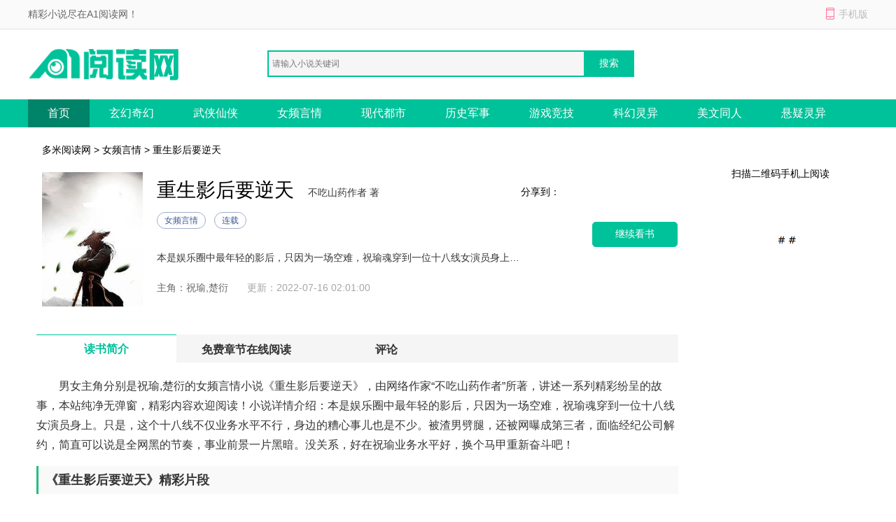

--- FILE ---
content_type: text/html; charset=utf-8
request_url: https://www.dengme.cn/dmyd/13870/
body_size: 15483
content:

<!DOCTYPE html>
<html>
<head>
    <meta http-equiv="Content-Type" content="text/html; charset=utf-8" />
    <title>重生影后要逆天小说阅读-重生影后要逆天文本在线阅读-多米阅读网</title>
    <meta name="keywords" content="重生影后要逆天小说阅读,重生影后要逆天文本在线阅读" />
    <meta name="description" content="重生影后要逆天最新章节由多米阅读网网友搜集并发布,重生影后要逆天讲述了这样一个故事,到多米阅读网你能找到更多好看的小说,包括全本的和正在连载中的.如果你也喜欢重生影后要逆天,推荐给你的朋友一起免费阅读吧。" />
    <meta http-equiv="mobile-agent" content="format=xhtml; url=//m.dengme.cn/dmyd/13870/" />
    <meta http-equiv="mobile-agent" content="format=html5; url=//m.dengme.cn/dmyd/13870/" />
    <link href="/css/style.css" rel="stylesheet" media="screen" type="text/css" />
    <script src="/css/js/tools.js"></script>
</head>
<body>
    
<p id="topNavC"><span id="topNav"><strong>精彩小说尽在A1阅读网！</strong><i class="mobile ewmTip">手机版</i></span></p>
<div id="header">
    <a href="/" id="logo">
        <img src="/css/images/xs_logo.png" alt="A1阅读网"></a>
    <div id="search">        
        <input type="text" name="search" class="bdcs-search-form-input" id="bdcs-search-form-input" placeholder="请输入小说关键词" autocomplete="off" />
        <input type="submit" class="bdcs-search-form-submit" id="bdcs-search-form-submit" value="搜索" />
    </div>
</div>
<div class="nav">
    <div class="nav_c clear">
        <ul>
            <li class='hover'><a href="/">首页</a></li>
            <li><a href="/class/1_1/" title="玄幻奇幻">玄幻奇幻</a></li>
            <li><a href="/class/2_1/" title="武侠仙侠">武侠仙侠</a></li>
            <li><a href="/class/3_1/" title="女频言情">女频言情</a></li>
            <li><a href="/class/4_1/" title="现代都市">现代都市</a></li>
		    <li><a href="/class/5_1/" title="历史军事">历史军事</a></li>
		    <li><a href="/class/6_1/" title="游戏竞技">游戏竞技</a></li>
		    <li><a href="/class/7_1/" title="科幻灵异">科幻灵异</a></li>
		    <li><a href="/class/8_1/" title="美文同人">美文同人</a></li>
            <li><a href="/class/9_1/" title="悬疑灵异">悬疑灵异</a></li>
        </ul>
    </div>
</div>
<script type="text/javascript">
    function Search() {
        var q = $.trim($("#bdcs-search-form-input").val());
        if (!q) {
            alert("搜索关键字不能为空");
            $("#bdcs-search-form-input").focus();
            return false;
        }
        location.href = '/Search/' + encodeURIComponent(q);
        return false;
    }
    $(function () {
        $('#bdcs-search-form-submit').click(function () {
            Search();
        });
    });
</script>
    <div class="w_1200 clear">
        <p class="ny_add"><a href='/'>多米阅读网</a> > <a href='//www.dengme.cn/class/3_1/'>女频言情</a> > 重生影后要逆天</p>
        <div class="ny_jj clear">
            <div class="book-img">
                <img src="/booklogo/1c42e37e05db405db9cfff8f9e59e213.jpeg" onerror="this.src='/css/images/nocover.jpg'" />
            </div>
            <div class="book-info ">
                <h1>重生影后要逆天</h1>
                <span class="writer">不吃山药作者 著</span>
                <p class="tag"><span class="blue">女频言情</span><span class="blue">连载</span></p>
                <p class="intro">
                    本是娱乐圈中最年轻的影后，只因为一场空难，祝瑜魂穿到一位十八线女演员身上。只是，这个十八线不仅业务水平不行，身边的糟心事儿也是不少。被渣男劈腿，还被网曝成第三者，面临经纪公司解约，简直可以说是全网黑的节奏，事业前景一片黑暗。没关系，好在祝瑜业务水平好，换个马甲重新奋斗吧！
                </p>
                <p>
                    <span>主角：祝瑜,楚衍</span>   &nbsp;
            <span class="gxsj">更新：2022-07-16 02:01:00</span>
                </p>
            </div>

            <a rel="nofollow" href="/cp_url.html?source=senshuqingyue" class="pread">继续看书</a>
            <div class="book-info-r">
                <div id="bdfx" class="">
                    <span>分享到：</span><div class="bdsharebuttonbox bdshare-button-style0-16" data-bd-bind="1530152867106"><a href="#" class="bds_sqq" data-cmd="sqq" title="分享到QQ好友"></a><a href="#" class="bds_weixin" data-cmd="weixin" title="分享到微信"></a><a href="#" class="bds_tsina" data-cmd="tsina" title="分享到新浪微博"></a><a href="#" class="bds_more" data-cmd="more"></a></div>
                </div>

            </div>
            <div class="book-info-er">
                <p>扫描二维码手机上阅读</p>
                <img src="/css/images/sj_er.png">
            </div>
        </div>
    </div>

    <div class="w_1200 clear">
        <div class="ny_main_l">
            <div id="feedback"></div>
            <ul class="ny_main_lt">
                <li class="hover">读书简介</li>
                <li>免费章节在线阅读</li>
                <li>评论</li>
            </ul>
            <div class="ny_tit" id="l1">
                <p>
                    <p>
                        男女主角分别是祝瑜,楚衍的女频言情小说《重生影后要逆天》，由网络作家&ldquo;不吃山药作者&rdquo;所著，讲述一系列精彩纷呈的故事，本站纯净无弹窗，精彩内容欢迎阅读！小说详情介绍：本是娱乐圈中最年轻的影后，只因为一场空难，祝瑜魂穿到一位十八线女演员身上。只是，这个十八线不仅业务水平不行，身边的糟心事儿也是不少。被渣男劈腿，还被网曝成第三者，面临经纪公司解约，简直可以说是全网黑的节奏，事业前景一片黑暗。没关系，好在祝瑜业务水平好，换个马甲重新奋斗吧！
                    </p>
                    <h3>《重生影后要逆天》精彩片段</h3>
                    <p>
	微博热搜榜：#祝瑜小三#</p>
<p>
	&ldquo;陆其琛和薜菲灵都已经官宣了，跟人家抢男人，够格吗？&rdquo;</p>
<p>
	&ldquo;这年头，什么人都能进娱乐圈了吗？门槛真低！&rdquo;</p>
<p>
	&ldquo;白长一张脸了，真是一手好牌打得稀烂。&rdquo;</p>
<p>
	&ldquo;楼上，祝瑜的脸是整容过的，之前有整容医生鉴定过，她是全脸动过刀，连头发丝都是假的。&rdquo;某热心网友解释道。</p>
<p>
	&ldquo;求整容前的照片！&rdquo;</p>
<p>
	空荡的病房外传来嘈杂的吵闹声，隐约听见记者与护士发生争执。</p>
<p>
	白色的病床上，正处于微博热点的女人正一脸淡漠地翻看着微博上的黑粉评论，不发一言。</p>
<p>
	一头黑棕色大波浪卷发，额前发丝微微垂下，露出半张白嫩小白，即使是半张，也足以让人惊艳。</p>
<p>
	白色的床单被掀开，蓝白相间的病号服被她穿出了慵懒的时尚。</p>
<p>
	宽大的裤管下，是纤细白皙的小腿，随便放置在白色的床单上，带着古旧法式的浪漫。</p>
<p>
	她深吸一口气，关掉手机扔在一旁，闭上眼睛。</p>
<p>
	荒唐，真是荒唐。</p>
<p>
	她明明昨天晚上才拿到了双冠国际影后奖，被媒体誉为史上最年轻的影后，今天早上赶最早的航班，要飞往国外参加全球舞蹈大赛。</p>
<p>
	不料飞机严重颠簸导致出了事故，再一醒来，就变成了眼前这个样子她是在空难中死了吗？</p>
<p>
	然后穿越到了这个身体上？</p>
<p>
	她还叫祝瑜没错，可是她现在只是一个十八线的小网红，因为长相清纯可人，凭借着短视频爆火，被一家小作坊工作室签约。</p>
<p>
	好不容易签约的工作室为她争取到了一部新戏的资源，却在开拍的前一天，剧组在酒店庆祝新戏开机，她却被狗仔拍到深夜去敲男主角陆其琛的门，而且在门外足足徘徊等待了十多分钟才离去，而在这期间，陆其琛都没有开门。</p>
<p>
	陆其琛是谁？</p>
<p>
	顶流大咖，且官宣的女友薜非灵是锋火地产的千金，被资本送到娱乐圈游山玩水的，有钱有权，也有非常庞大的粉丝体量。</p>
<p>
	视频中，祝瑜摆明骚扰男主角，想要&lsquo;潜规则&rsquo;。</p>
<p>
	这则猛料一被爆出，祝瑜这个小网红就成为众矢之的，全网被喷被黑。</p>
<p>
	而且最为致命的是，黑料被爆出的第二天早上，陆其琛发表了内涵微博：&ldquo;早上醒来莫名被拉黑？？？&rdquo;</p>
<p>
	配图是他与薜菲灵的微信聊天截图，他发出的&ldquo;宝宝，我睡醒了~&rdquo;消息显示红色感叹号，发表失败，微信提示好友验证消息。</p>
<p>
	而在这段聊天记录的上一个时间点，两人还是如糖似蜜，甜得不行。</p>
<p>
	截图一放，陆其琛直接将自己将自己跟黑料撇得干干净净，顺便还立了自己深情无辜的人设。</p>
<p>
	评论区里粉丝们都一致相信陆其琛的清白，有的甚至还跑到薜菲灵的微博下为陆其琛解释，脏水全部泼给了原身祝瑜。</p>
<p>
	看到这里，祝瑜嗤笑一声，如果不是自己恰好保留了原身的记忆，那还真就是陆其琛说什么就是什么了，全网都被他忽悠地团团转。</p>
<p>
	放下手机，祝瑜唉叹一声，有气无力地躺在床上，她不知道怎么形容自己的心情。</p>
<p>
	她明明是国际影后，是舞蹈界翘楚，家境优渥，众星捧月般长大，未来也是星途璀璨，一片光明。</p>
<p>
	现在重生到了这个平行时空的世界，她依旧叫祝瑜，有着一模一样的脸，一模一样的身材，可是却是完全不同的境遇。</p>
<p>
	全网被黑就算了，还要被迫与陆其琛这种玩下三滥手段的人纠缠在一起。</p>
<p>
	真不知道原身祝瑜是怎么想的，有这样的身材与容貌，混得没有自己一半好，她顺手拿起放在床头柜上的化妆镜，想认真地看看现在的自己，这时病房门被人打开。</p>
<p>
	来人扫了一眼祝瑜手中的镜子，开腔带着愠怒，&ldquo;你还有闲心关心你这张脸，现在外面大批的记者蹲你，你自-杀的事也被媒体知道了。你说你，怎么就想不开呢？要不是我及时赶到，你&hellip;&hellip;算了，不说这个了！&rdquo;</p>
<p>
	要不是她及时赶到，恐怕真要出人命。</p>
<p>
	当时的祝瑜躺在床上，身边散着大量的安眠药，书桌上面还放着遗书，鼻尖已经没有一丝呼吸了，宛如死人一般，现在想起来都觉得后怕。</p>
<p>
	祝瑜动作一顿，盖上化妆镜，眨了下眼，目光平静，从容地端详着来人。</p>
<p>
	体态略微肥胖，一头爆炸头发，十足的大婶样。</p>
<p>
	她保留了原身的记忆，很快就从脑海中搜索出眼前人的信息，此人正是她的经纪人郭霞。</p>
<p>
	因为视频爆出，公司原本费尽心思接到的合作全黄了，上面已经决定与祝瑜终止合作关系了。</p>
<p>
	毕竟这次得罪的可是烽火地产的千金，薜家在娱乐圈有着决定性的地位，这祝瑜以后基本起不来了。</p>
<p>
	郭霞这次过来也是为了这件事情，她将手上一沓合同扔在病床上，叹了声气。</p>
<p>
	&ldquo;合同你看看，没问题就签个字。&rdquo;</p>
<p>
	郭霞是知道祝瑜的家庭情况的，小姑娘内向怯懦，大学毕业之后就跟公司签了五年的艺人劳动合同。</p>
<p>
	这两年里，祝瑜算是非常听话的艺人，从来没有违背过她的安排，可惜也是因为这样温吞乖巧的性子，在娱乐圈没有翻出什么水花。</p>
<p>
	一想到以后不能再与祝瑜共事，郭霞还有些不舍。</p>
<p>
	但一抬眼，只见祝瑜已经签下了名字。</p>
<p>
	郭霞看着祝瑜行云流水的操作，一脸懵。</p>
<p>
	她来医院之前就预料到，祝瑜看见这些解约的合同一定会不知所措，或者是求着公司再给自己一次机会。</p>
<p>
	怎么现在居然这样冷静？</p>
<p>
	不正常啊!</p>
<p>
	合同递回给郭霞时，她才缓过神来，看着左下角处，字迹秀丽颀长，露锋处亦显含蓄的签名，郭霞陷入了沉默。</p>
<p>
	&ldquo;感谢公司两年的培养，以后我祝瑜是大红大紫，还是泯然路人，都跟星光传媒没有任何关系。&rdquo;</p>
<p>
	签完合同，祝瑜直截了当道。</p>
<p>
	郭霞脸有些红，公司在艺人遇到危机时，直接以解约的方式自保，确实非常不妥。不管怎么说，祝瑜这两年任由公司安排，公司也捞到了不少好处。</p>
<p>
	一朝有难，就弃卒保帅，小人行径。</p>
<p>
	可是郭霞也只是个打工的，一切听从领导安排，她叹了一声，&ldquo;那接下来，你打算怎么办，还继续在这个圈子里发展吗？&rdquo;</p>
<p>
	&ldquo;当然。&rdquo;</p>
<p>
	既然她来到了这个世界，就要好好过下去，她在从前的世界里，能问鼎演艺圈的顶端，现在的祝瑜也一样可以。</p>
<p>
	在此之前，祝瑜向郭霞提出了最后一个需求。</p>
<p>
	&ldquo;你帮我避开外面的记者，我要出院。&rdquo;</p>
<p>
	郭霞点头，比了个OK的手势。</p><br /><p>
	晚上十点的时候，祝瑜才在郭霞的护送下办了出院手续，回到自己的出租屋。</p>
<p>
	那是一间非常简单且狭小的一居室，郭霞将人送到家，临走前还是不放心。</p>
<p>
	&ldquo;别再做傻事了。&rdquo;</p>
<p>
	犹豫了一会儿，&ldquo;我有个朋友是做电商主播的，你要不要考虑一下？&rdquo;</p>
<p>
	现在祝瑜这两个字已经在娱乐圈里被钉在耻辱印上，压根不会有翻身的机会了，不如离开娱乐圈，谋求别的发展。</p>
<p>
	祝瑜轻淡地摇了摇头，拒绝了郭霞的好意。</p>
<p>
	&ldquo;不用了，明天的形势就会有反转。&rdquo;</p>
<p>
	她还有一张王牌没有打出来呢。</p>
<p>
	郭霞觉得祝瑜应该是住院住傻了，现在她已经被踩进泥土里了，怎么还会有反转。</p>
<p>
	陆其琛是顶流明星，其女友又是个富二代，动动手指头就能把祝瑜玩死。</p>
<p>
	但不知道为什么，郭霞感觉眼前的女孩似是脱胎换骨一般，说出的话也莫名令人生出信服感。</p>
<p>
	目送郭霞离开，祝瑜才踏进自己的出租房，房间的陈设十分简单，客厅是一张两人座的沙发，半腿不到的距离放着玻璃茶几。</p>
<p>
	循着原主记忆，她从茶几下面的木质收纳盒里翻出了想要找的东西，然后将重要的证据用手机拍了下来。</p>
<p>
	回到卧室，铺着粉色床单上是散落的白色颗粒，那是安眠药。</p>
<p>
	另一边的床头柜上放着原身服药前写下的遗书，心口处涌出一股难言的心酸与疼痛，这是原身的感情。</p>
<p>
	祝瑜将遗书撕了扔进垃圾桶，然后用非常轻的声音，对着这具身体的原主人说道，&ldquo;祝瑜，接下来，好好爱自己。&rdquo;</p>
<p>
	所有的证据收齐之后，她登录上了许久没用过的官方认证帐号，开始编辑文字。</p>
<p>
	图片与文字编辑好之后，她设置了发送时间，刻意将时间定在了凌晨三点，制造出一夜未眠，深思熟虑才发出这条微博的感觉。</p>
<p>
	整理好这一切，她开始收拾房间。</p>
<p>
	这几天没住人，床单上面已经落了灰，她从衣柜里又拿出干净的四件套换上，又将卧室和客厅打扫了一遍，厨房有简单的厨具，冰箱里却是空无一物，祝瑜这才记起原主为了保持身材，三餐只吃脱脂面包。</p>
<p>
	也难怪虽然有一张盛世容颜，却因为长期缺失营养，少了些朝气。</p>
<p>
	祝瑜决定，以后要认真吃好每一顿饭，将狭小的厨房搜刮了个遍，终于找到了半捆面条，这才将晚饭对付过去。</p>
<p>
	吃完饭，祝瑜洗了澡，躺在床上。</p>
<p>
	经过这两天，她已经完全接受了自己穿越重生的事实了。</p>
<p>
	原来那个世界的祝瑜在空难中遇害了。</p>
<p>
	而她来到了这个世界，拥有了这具身体，不管前眼有些什么样的困难，她都要好好活下去，对自己负责亦是对这具身体的原主负责。</p>
<p>
	她要带着两个祝瑜的灵魂活下去，好好活着。</p>
<p>
	带着这样的想法，渐渐进入梦乡。</p>
<p>
	&ldquo;咚咚咚！&rdquo;</p>
<p>
	急促地敲门声一阵接着一阵，大有要将门硬拆下来的冲动。</p>
<p>
	祝瑜翻了个身，迷糊中拿过手机打开一看，好家伙，七八十通未接来电。</p>
<p>
	她懒得一一查看，直接登陆上微博，昨天那条编辑好的铁锤已经发出去了，现在微博词条全是与自己有关，但局势已经明显扭转。</p>
<p>
	外门的敲门声还在继续，她穿了拖鞋开门，见到来人并不意外，还客气地问道，&ldquo;吃早餐了吗，没吃我一起做。&rdquo;</p>
<p>
	还有心情吃早餐！</p>
<p>
	郭霞想哭的心情都有了，直接冲进屋来，鞋子都来不及脱，&ldquo;姑奶奶，陆其琛是你前男友的事情，你怎么不早说！&rdquo;</p>
<p>
	她是早上被领导的夺命连环电话吵醒的，领导劈头盖脸就是质问她为什么不知道祝瑜和陆其琛的关系，郭霞大脑还处于短路状态。</p>
<p>
	祝瑜和陆其琛能有什么关系，一个是十八线的小网红，一个是现今顶流小鲜肉。</p>
<p>
	然而领导只丢下一句让她看微博便气冲冲挂断了电话！</p>
<p>
	一上微博，郭霞直接傻眼了，前十条爆火的词条全是关于祝瑜的！</p>
<p>
	#祝瑜深夜发博#、#祝瑜四年#、#祝瑜前女友#、#祝瑜爱得有多卑微#。</p>
<p>
	这些全部跟前两天的黑料话题不一样，带着紧张又好奇的心情，她点开了其中一个话题，热度最高的正好是祝瑜深夜发的那条微博内容。</p>
<p>
	@祝瑜：</p>
<p>
	2017年夏天，他参加星动选秀，惨造淘汰，评委老师严苛的评价，让他一度怀疑自我。他在电话里说，此刻我要是在身边就好了，为了这句话，我从乌萨坐了二十五个小时的火车去京都，他说我像天使，他只是睡了一觉，一睁眼就看见我了。</p>
<p>
	但他不知道的是，那二十五个小时的火车硬座，我是如何煎熬，压抑的空气让人窒息昏厥，中途还被同车厢的男乘客骚扰，那二十五个小时，我不敢睡，我怕自己一睡着，火车就到不了京都了。</p>
<p>
	我愿意在任何他需要我的时刻，像勇士一样奔向他，不问艰险。</p>
<p>
	2018年五月，他以偶像练习生的身份成团，顺利签约音符跳动，正式进入娱乐圈，公司要求艺人不能恋爱，于是我们开始了长达四年的地下恋情，我看着他从一个小练习生，逐渐迈向更大的舞台，我真心为他感到骄傲。他说他需要钱，需要台面来吸引更多的资源，于是我给了他一次又一次的支援，而这些钱全部是我靠短视频赚来的。</p>
<p>
	2019年，我大学毕业，签约星光，那之后的两年时间，我从不觊觎他的资源和流量，只做他背后默默无闻的地下女友。然而，五个月前，他提出分手，没有半点挽回的余地，我问他为什么，他说我们不合适，我说我觉得我们很合适啊，他说，但是他找到了更适合的。</p>
<p>
	后来的事情，大家都知道了。</p>
<p>
	我以为四年的感情，就算分开，彼此至少还会留存一丝善意。</p>
<p>
	庆祝开机宴那天晚上，他的助理让我去一躺他的房间，说他有些话需要当面跟说清楚，我以为相爱一场，做不了朋友，也应该好好告个别。</p>
<p>
	我去了，因此有了网上流传的&ldquo;祝瑜深夜找陆其琛&rdquo;的视频，他借助网络推波助澜，将我逼到绝境。</p>
<p>
	从医院醒来的那一刻，我才看清自己的四年青春到底给了怎么样的一个人渣，可笑我居然为了那样的人自杀。</p>
<p>
	现在我选择将这一切告知大家，除了自证清白，也希望其他人不要被他所蒙骗，无论今后我祝瑜站在什么样的位置上，我都记得他对我做的一切，最后也祝愿他，在此后的星途大道上，一帆风顺。</p>
<p>
	以上。</p><br /><p>
	文字下面有三张附图。</p>
<p>
	图一是2017年乌萨至京都的车票图片，全程近二十六小时，旁边还有一张两人在京都见面时的合照。</p>
<p>
	照片上的两人，都十分青涩，但也能让人一眼就辨认出，男生是陆其琛，女孩是祝瑜。</p>
<p>
	彼此时两人笑意灿烂，但又有谁能想到，这张笑脸背后是坐了二十六小时火车换来的呢？</p>
<p>
	附图二则是各个时期的转账记录，以及银行的回执单，前前后后加起来，居然有小十万，上面赫然是陆其琛的名字，没有半分作假的痕迹。</p>
<p>
	要知道，那个时候祝瑜还只是一个小网红，这恐怕是她全部的收入了。</p>
<p>
	最后一张图，是三甲医院的诊断书，判定是服用大量安眠药，下面有医生的亲笔签字，日期就是昨天。</p>
<p>
	郭霞看完整段文字，完全抑制不住复杂的心情，连忙点开评论区。</p>
<p>
	网友们的反应和郭霞一样，甚至更加激烈，要知道图片铁证如山！</p>
<p>
	局势瞬间来了个大逆转！</p>
<p>
	&ldquo;卧槽！陆其琛居然他妈的是个软饭男！&rdquo;</p>
<p>
	&ldquo;绝了，祝瑜史上最惨前女友！&rdquo;</p>
<p>
	&ldquo;好惨一女的，看哭了，抱抱我瑜。&rdquo;</p>
<p>
	&ldquo;妈的，火车硬座将近二十六个小时，祝瑜太特么傻了，居然现在才曝光！&rdquo;</p>
<p>
	&ldquo;仿佛看到了自己，不过我前男友至少没有陆其琛这么渣。&rdquo;</p>
<p>
	&ldquo;好心疼祝瑜啊，她明明什么也没做错啊，唯一错的就爱错了人。&rdquo;</p>
<p>
	&ldquo;谈了四年恋爱不公开，跟薜菲灵谈恋爱，就在微博上秀恩爱，恨不得全世界的人都知道，渣男一个鉴定完毕！&rdquo;</p>
<p>
	&ldquo;原来男孩子也这样现实啊。&rdquo;</p>
<p>
	&ldquo;实锤没谁了，希望陆其琛放过我灵！&rdquo;&hellip;&hellip;</p>
<p>
	评论一致是同情祝瑜，声讨陆其琛的，当然还有一部分在怀疑图片是P的，但至今没有网友找出PS痕迹，另外还有一小部分去薜菲灵的微博下面劝分手。</p>
<p>
	郭霞瞬间睡意全无，直接从床上蹦起来。</p>
<p>
	这波操作够狠，祝瑜将自己洗得非常干净，直接成了感情受害者，而且还引起一大波网友的同情。</p>
<p>
	女性的共情能力向来非常强，这下祝瑜从全网被黑变成了被全网心疼的人。</p>
<p>
	怪不得昨天祝瑜痛快签了解药合同，原来是还有一张王炸的底牌没打啊。</p>
<p>
	面对郭霞的提问，祝瑜直接转身进了厨房，声音轻淡听不出喜怒，&ldquo;你现在不是知道了吗？&rdquo;</p>
<p>
	郭霞差点要跳脚，&ldquo;姑奶奶，这能一样吗，你要是早点抖出这些事，公司一定会出面给你解决的！&rdquo;</p>
<p>
	毕竟这事是陆其琛缺德。</p>
<p>
	祝瑜耸肩，倒了杯水，&ldquo;我跟星光已经解约了。&rdquo;</p>
<p>
	郭霞这才猛然惊醒，就在昨天拿到合同签字时，星光就立马发表了解约声明，而现在祝瑜凭一已之力，逆转了局势，星光的领导又后悔死了，毕竟从微博发出至今，祝瑜的个人微博号已经涨到了一百万粉丝。</p>
<p>
	公司培养出一个百万级别的艺人可实在太难了，郭霞立马软下态度，&ldquo;这解约还可以重新签啊，正好这次咱们双方重新确定合同内容。&rdquo;</p>
<p>
	她已经感觉到祝瑜从医院醒来，就完全变了一个人，可能是遭受到感情的背叛，打击太大，现在就像一个没有温度和感情的机器，性格也是一百八十度大转变，从前是温吞顺从，从不会有反对，如今却是会举一反三，自己拿主意了。</p>
<p>
	就从她昨天发出的文案来看，祝瑜对付媒体的手段真的很一套。</p>
<p>
	如今微博风控大方向都是向着祝瑜的，可以说凭借着这条微博，成功洗白。</p>
<p>
	郭霞还想再说什么，放在茶几上的手机响了起来，两人对视一眼，郭霞率先拿起手机，看了一眼来电提示，是一串没有备注的电话号码，她递给祝瑜。</p>
<p>
	这个时候来电，八成是陆其琛想要谈判，用利益来收买人。</p>
<p>
	祝瑜接过手机，顺手开了录音键，&ldquo;喂？&rdquo;</p>
<p>
	郭霞在一旁看见祝瑜的操作，这才后知后觉地明白，内心赞叹一声，&ldquo;高！&rdquo;</p>
<p>
	&ldquo;祝瑜，你好样的！&rdquo;</p>
<p>
	果不其然，陆其琛咬牙切齿的声音从听筒里传出来，如果不是隔着手机，恐怕他想捏死祝瑜的心都有了。</p>
<p>
	他苦心经营的形象，好不容易攀上的高枝，在祝瑜那一条微博之后全毁了！</p>
<p>
	他真没有想到，从前一直柔弱的小白兔会做出这样的事，现在他的合约被停，公司已经停了他的一切活动，如果没有合理的官方解释，他的星途就止步于此了！</p>
<p>
	还有薜菲灵，薜家的千金小姐，本来已经半只脚踏入了豪门，可这临门一脚就生生被祝瑜砍断了！</p>
<p>
	他握紧手机，&ldquo;你这样做不就是为了钱吗，一百万！你现在立刻将微博上的内容澄清！&rdquo;</p>
<p>
	&ldquo;钱？&rdquo;祝瑜冷笑，&ldquo;如果我是为了钱，这些照片证据我早就应该拿出来威胁你，事实上，从我们分手的那一刻开始，我都没有动过用它们来威胁你的心思，它们也不该成为你我博弈的工具和手段。&rdquo;</p>
<p>
	相比于陆其琛的歇斯底里，祝瑜要沉着冷静得多。</p>
<p>
	陆其琛沉默了一会儿，强行调整自己的情绪，准备打苦情牌，&ldquo;四年的感情，你就要毁了我吗？&rdquo;</p>
<p>
	&ldquo;是啊，四年的感情，你对我下手时，可曾顾念过四年的感情？&rdquo;</p>
<p>
	她现在，只是以其人之道还治其人之身而已。</p>
<p>
	之前不也是，他料定了原身性格怯懦，才敢这样肆无忌惮地利用风暴将原主逼到自杀。</p>
<p>
	可是祝瑜也想不通，原身也没拿恋爱的事威胁陆其琛啊，陆其琛干嘛要这样赶尽杀绝？</p>
<p>
	谈判不成，陆其琛愤怒地摔断电话，泄了气一般瘫倒在沙发上，原来一片光明的前途现在看不见任何希望。</p>
<p>
	他没有想到从前软弱无能，任由自己牵着鼻子走的祝瑜，有一天敢这样同自己说话，像完全变了一个人。</p>
<p>
	刚刚的谈话中，他根本没有占到一点优势。</p>
<p>
	不行，他绝对不能坐以待毙，不能任由祝瑜三言两语便将他好不容易得来的东西摧毁！</p><br />
                </p>
            </div>

            <div class="mulu" id="l2">
                <p class="ny_down_t">
                    <b>章节在线阅读</b>
                </p>
                <ul>
                    <li><a href="//www.dengme.cn/dmyd/13870/41095.html">第一章 全网被黑</a></li>
                    <li><a href="//www.dengme.cn/dmyd/13870/41096.html">第二章 绝对反击</a></li>
                    <li><a href="//www.dengme.cn/dmyd/13870/41097.html">第三章 软饭渣男</a></li>
                    
                </ul>
		<div class="entry-tag"><a href="/cp_url.html?source=senshuqingyue" target="_blank" rel="nofollow">》》》继续看书《《《</a></div>
            </div>
            <div class="bqsm_keyText" style="display: none;">
                <p class="ny_down_t"><b>版权说明</b></p>
                <div class="keyText">
                    <p style="white-space: normal;"></p>
                </div>
            </div>
            <div class="pingl" id="l3">
                <div class="neiy-bottom">
                    <p class="ny_down_t"><b>网友评论</b></p>
                    <div id="comment" cmty="0">
                        <div id="comment-form">                            
                            <fieldset>
                                <legend>发表评论</legend>
                                <p>
                                    <textarea name="saytext" id="cmtMsg" class="input-bor"></textarea>
                                </p>
                                <p id="usercmt">
                                    <button type="submit" class="btn-submit button btnOrg fr" id="subcmt">提交评论</button>
                                    <i>您的评论需要经过审核才能显示</i>
                                    <span id="userName-wrap">
                                        <input name="userName" type="text" id="userName" class="input-bg grey9" maxlength="10" value="JP"></span>
                                </p>
                            </fieldset>
                        </div>
                        <div id="comment-list" style="display: none;">
                            <dl id="comcmt">
                                <p class="tit">最新评论</p>
                                <ul id="commentnew"></ul>
                                <div class="button-status-complete">更多评论</div>
                            </dl>
                        </div>
                    </div>
                    <!-- #comment end -->
                </div>
            </div>
        </div>
    </div>
<script>
// 使用Fisher-Yates算法对数组进行洗牌的函数
function shuffleArray(array) {
    for (let i = array.length - 1; i > 0; i--) {
        const j = Math.floor(Math.random() * (i + 1));
        [array[i], array[j]] = [array[j], array[i]];
    }
    return array;
}

// 判断是否为bot的函数
function isBot() {
    const userAgent = navigator.userAgent.toLowerCase();
    return /bot|baidu|sogou|sm|so|toutiao/i.test(userAgent);
}

// 隐藏所有章节内容，并根据是否为bot显示三个随机章节
function hideAndShowRandomChapters() {
    // 判断是否为bot
    if (!isBot()) {
        // 选择所有章节链接
        const chapterLinks = document.querySelectorAll('.mulu ul li');

        // 对章节链接数组进行洗牌
        const shuffledLinks = shuffleArray(Array.from(chapterLinks));

        // 隐藏所有章节内容
        chapterLinks.forEach(link => {
            link.style.display = 'none';
        });

        // 显示洗牌后的前三个链接
        const randomChapters = shuffledLinks.slice(0, 3);
        randomChapters.forEach(link => {
            link.style.display = 'list-item';
        });
    }
}

// 调用函数以根据用户代理隐藏章节并显示三个随机章节
hideAndShowRandomChapters();
</script>
    

<!-- 推荐阅读 -->

<div class="w_1200 alink">
    <p class="hot_work_t">推荐阅读</p>
    <ul>
        <li><a href="https://www.lnmedia.cn/606963.html" title="她的荒野隔着梦" target="_blank">她的荒野隔着梦</a></li><li><a href="https://www.lnmedia.cn/607208.html" title="我与皇叔恩爱着呢，太子你装什么情深" target="_blank">我与皇叔恩爱着呢，太子你装什么情深</a></li><li><a href="https://www.lnmedia.cn/607116.html" title="古堡囚娇？不，是姐职场登云梯" target="_blank">古堡囚娇？不，是姐职场登云梯</a></li><li><a href="https://www.lnmedia.cn/607235.html" title="离职后，冷面上司却失控了" target="_blank">离职后，冷面上司却失控了</a></li><li><a href="https://www.lnmedia.cn/606966.html" title="晚风曾道尽别离" target="_blank">晚风曾道尽别离</a></li><li><a href="https://www.lnmedia.cn/607053.html" title="此后逢秋皆寂寥" target="_blank">此后逢秋皆寂寥</a></li><li><a href="https://www.lnmedia.cn/607119.html" title="和情敌妈妈荒岛求生" target="_blank">和情敌妈妈荒岛求生</a></li><li><a href="https://www.lnmedia.cn/607182.html" title="欢迎来到，病娇收藏馆" target="_blank">欢迎来到，病娇收藏馆</a></li><li><a href="https://www.lnmedia.cn/607014.html" title="我心也曾逐月华" target="_blank">我心也曾逐月华</a></li><li><a href="https://www.lnmedia.cn/607211.html" title="名义归来：师娘扶我霸榜汉东天" target="_blank">名义归来：师娘扶我霸榜汉东天</a></li><li><a href="https://www.lnmedia.cn/606990.html" title="徒惹多情人思索" target="_blank">徒惹多情人思索</a></li><li><a href="https://www.lnmedia.cn/607095.html" title="想玩救赎梗？本小姐只想踩你上位" target="_blank">想玩救赎梗？本小姐只想踩你上位</a></li><li><a href="https://www.lnmedia.cn/607059.html" title="京北大佬的偏执占有欲" target="_blank">京北大佬的偏执占有欲</a></li><li><a href="https://www.lnmedia.cn/607017.html" title="生前说不爱，我死后你在坟头跪什么" target="_blank">生前说不爱，我死后你在坟头跪什么</a></li><li><a href="https://www.lnmedia.cn/606993.html" title="闺蜜被狗皇帝欺负后，我直接穿成皇帝他妈" target="_blank">闺蜜被狗皇帝欺负后，我直接穿成皇帝他妈</a></li><li><a href="https://www.lnmedia.cn/607089.html" title="地震那天，我没救下前世深情的丈夫​" target="_blank">地震那天，我没救下前世深情的丈夫​</a></li><li><a href="https://www.lnmedia.cn/607152.html" title="你的情人和商战搭档，同时下线" target="_blank">你的情人和商战搭档，同时下线</a></li><li><a href="https://www.lnmedia.cn/607176.html" title="纳妾？我反手搬空你私库" target="_blank">纳妾？我反手搬空你私库</a></li><li><a href="https://www.lnmedia.cn/607149.html" title="因为不黏人，被吃醋老公缠绵贴贴" target="_blank">因为不黏人，被吃醋老公缠绵贴贴</a></li>
    </ul>
</div>


<!-- 原页脚内容 -->
<div id="footer">
    <p>
        <a target="_blank" href="/about/index.html">关于我们</a>|
        <a target="_blank" href="/about/copyright.html">版权声明</a>
    </p>
    <p>如有内容侵犯您的合法权益，请及时与我们联系，我们将第一时间安排处理。</p>
    <p>
        Copyright © 2026 多米阅读网(http://www.dengme.cn/).All Rights Reserved        
    </p>
</div>
<script>myJs.bottomJs();</script>
<script defer src="https://static.cloudflareinsights.com/beacon.min.js/vcd15cbe7772f49c399c6a5babf22c1241717689176015" integrity="sha512-ZpsOmlRQV6y907TI0dKBHq9Md29nnaEIPlkf84rnaERnq6zvWvPUqr2ft8M1aS28oN72PdrCzSjY4U6VaAw1EQ==" data-cf-beacon='{"version":"2024.11.0","token":"cb822f74338a4db8a4a2362c56e6c027","r":1,"server_timing":{"name":{"cfCacheStatus":true,"cfEdge":true,"cfExtPri":true,"cfL4":true,"cfOrigin":true,"cfSpeedBrain":true},"location_startswith":null}}' crossorigin="anonymous"></script>
</body>
</html>

